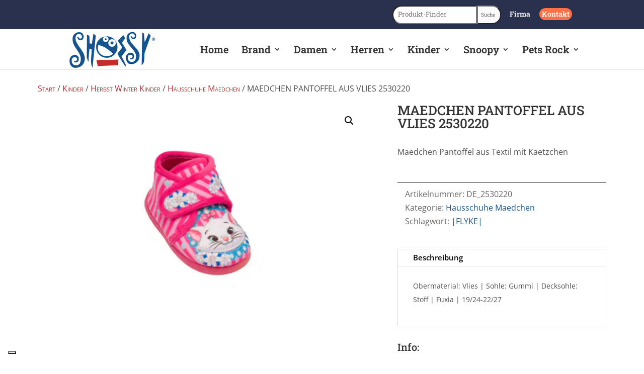

--- FILE ---
content_type: text/css; charset=UTF-8
request_url: https://cdn.shoesy.com/wp-content/et-cache/5701/et-divi-dynamic-tb-476-tb-452-5701-late.css?ver=1767013651
body_size: -85
content:
@font-face{font-family:ETmodules;font-display:block;src:url(//cdn.shoesy.com/wp-content/themes/Divi/core/admin/fonts/modules/social/modules.eot);src:url(//cdn.shoesy.com/wp-content/themes/Divi/core/admin/fonts/modules/social/modules.eot?#iefix) format("embedded-opentype"),url(//cdn.shoesy.com/wp-content/themes/Divi/core/admin/fonts/modules/social/modules.woff) format("woff"),url(//cdn.shoesy.com/wp-content/themes/Divi/core/admin/fonts/modules/social/modules.ttf) format("truetype"),url(//cdn.shoesy.com/wp-content/themes/Divi/core/admin/fonts/modules/social/modules.svg#ETmodules) format("svg");font-weight:400;font-style:normal}

--- FILE ---
content_type: text/css; charset=UTF-8
request_url: https://cdn.shoesy.com/easyio-fonts/css?family=Roboto+Slab:100,200,300,regular,500,600,700,800,900&subset=cyrillic,cyrillic-ext,greek,greek-ext,latin,latin-ext,vietnamese&display=swap
body_size: 827
content:
@font-face{font-family:'Roboto Slab';font-style:normal;font-weight:100;font-stretch:100%;src:url(https://cdn.shoesy.com/easyio-bfont/roboto-slab/files/roboto-slab-greek-100-normal.woff2) format('woff2'),url(https://cdn.shoesy.com/easyio-bfont/roboto-slab/files/roboto-slab-greek-100-normal.woff) format('woff');unicode-range:U+0370-0377,U+037A-037F,U+0384-038A,U+038C,U+038E-03A1,U+03A3-03FF}@font-face{font-family:'Roboto Slab';font-style:normal;font-weight:100;font-stretch:100%;src:url(https://cdn.shoesy.com/easyio-bfont/roboto-slab/files/roboto-slab-latin-100-normal.woff2) format('woff2'),url(https://cdn.shoesy.com/easyio-bfont/roboto-slab/files/roboto-slab-latin-100-normal.woff) format('woff');unicode-range:U+0000-00FF,U+0131,U+0152-0153,U+02BB-02BC,U+02C6,U+02DA,U+02DC,U+0304,U+0308,U+0329,U+2000-206F,U+20AC,U+2122,U+2191,U+2193,U+2212,U+2215,U+FEFF,U+FFFD}@font-face{font-family:'Roboto Slab';font-style:normal;font-weight:100;font-stretch:100%;src:url(https://cdn.shoesy.com/easyio-bfont/roboto-slab/files/roboto-slab-cyrillic-100-normal.woff2) format('woff2'),url(https://cdn.shoesy.com/easyio-bfont/roboto-slab/files/roboto-slab-cyrillic-100-normal.woff) format('woff');unicode-range:U+0301,U+0400-045F,U+0490-0491,U+04B0-04B1,U+2116}@font-face{font-family:'Roboto Slab';font-style:normal;font-weight:100;font-stretch:100%;src:url(https://cdn.shoesy.com/easyio-bfont/roboto-slab/files/roboto-slab-greek-ext-100-normal.woff2) format('woff2'),url(https://cdn.shoesy.com/easyio-bfont/roboto-slab/files/roboto-slab-greek-ext-100-normal.woff) format('woff');unicode-range:U+1F00-1FFF}@font-face{font-family:'Roboto Slab';font-style:normal;font-weight:100;font-stretch:100%;src:url(https://cdn.shoesy.com/easyio-bfont/roboto-slab/files/roboto-slab-latin-ext-100-normal.woff2) format('woff2'),url(https://cdn.shoesy.com/easyio-bfont/roboto-slab/files/roboto-slab-latin-ext-100-normal.woff) format('woff');unicode-range:U+0100-02BA,U+02BD-02C5,U+02C7-02CC,U+02CE-02D7,U+02DD-02FF,U+0304,U+0308,U+0329,U+1D00-1DBF,U+1E00-1E9F,U+1EF2-1EFF,U+2020,U+20A0-20AB,U+20AD-20C0,U+2113,U+2C60-2C7F,U+A720-A7FF}@font-face{font-family:'Roboto Slab';font-style:normal;font-weight:100;font-stretch:100%;src:url(https://cdn.shoesy.com/easyio-bfont/roboto-slab/files/roboto-slab-vietnamese-100-normal.woff2) format('woff2'),url(https://cdn.shoesy.com/easyio-bfont/roboto-slab/files/roboto-slab-vietnamese-100-normal.woff) format('woff');unicode-range:U+0102-0103,U+0110-0111,U+0128-0129,U+0168-0169,U+01A0-01A1,U+01AF-01B0,U+0300-0301,U+0303-0304,U+0308-0309,U+0323,U+0329,U+1EA0-1EF9,U+20AB}@font-face{font-family:'Roboto Slab';font-style:normal;font-weight:100;font-stretch:100%;src:url(https://cdn.shoesy.com/easyio-bfont/roboto-slab/files/roboto-slab-cyrillic-ext-100-normal.woff2) format('woff2'),url(https://cdn.shoesy.com/easyio-bfont/roboto-slab/files/roboto-slab-cyrillic-ext-100-normal.woff) format('woff');unicode-range:U+0460-052F,U+1C80-1C8A,U+20B4,U+2DE0-2DFF,U+A640-A69F,U+FE2E-FE2F}@font-face{font-family:'Roboto Slab';font-style:normal;font-weight:200;font-stretch:100%;src:url(https://cdn.shoesy.com/easyio-bfont/roboto-slab/files/roboto-slab-greek-200-normal.woff2) format('woff2'),url(https://cdn.shoesy.com/easyio-bfont/roboto-slab/files/roboto-slab-greek-200-normal.woff) format('woff');unicode-range:U+0370-0377,U+037A-037F,U+0384-038A,U+038C,U+038E-03A1,U+03A3-03FF}@font-face{font-family:'Roboto Slab';font-style:normal;font-weight:200;font-stretch:100%;src:url(https://cdn.shoesy.com/easyio-bfont/roboto-slab/files/roboto-slab-latin-200-normal.woff2) format('woff2'),url(https://cdn.shoesy.com/easyio-bfont/roboto-slab/files/roboto-slab-latin-200-normal.woff) format('woff');unicode-range:U+0000-00FF,U+0131,U+0152-0153,U+02BB-02BC,U+02C6,U+02DA,U+02DC,U+0304,U+0308,U+0329,U+2000-206F,U+20AC,U+2122,U+2191,U+2193,U+2212,U+2215,U+FEFF,U+FFFD}@font-face{font-family:'Roboto Slab';font-style:normal;font-weight:200;font-stretch:100%;src:url(https://cdn.shoesy.com/easyio-bfont/roboto-slab/files/roboto-slab-cyrillic-200-normal.woff2) format('woff2'),url(https://cdn.shoesy.com/easyio-bfont/roboto-slab/files/roboto-slab-cyrillic-200-normal.woff) format('woff');unicode-range:U+0301,U+0400-045F,U+0490-0491,U+04B0-04B1,U+2116}@font-face{font-family:'Roboto Slab';font-style:normal;font-weight:200;font-stretch:100%;src:url(https://cdn.shoesy.com/easyio-bfont/roboto-slab/files/roboto-slab-greek-ext-200-normal.woff2) format('woff2'),url(https://cdn.shoesy.com/easyio-bfont/roboto-slab/files/roboto-slab-greek-ext-200-normal.woff) format('woff');unicode-range:U+1F00-1FFF}@font-face{font-family:'Roboto Slab';font-style:normal;font-weight:200;font-stretch:100%;src:url(https://cdn.shoesy.com/easyio-bfont/roboto-slab/files/roboto-slab-latin-ext-200-normal.woff2) format('woff2'),url(https://cdn.shoesy.com/easyio-bfont/roboto-slab/files/roboto-slab-latin-ext-200-normal.woff) format('woff');unicode-range:U+0100-02BA,U+02BD-02C5,U+02C7-02CC,U+02CE-02D7,U+02DD-02FF,U+0304,U+0308,U+0329,U+1D00-1DBF,U+1E00-1E9F,U+1EF2-1EFF,U+2020,U+20A0-20AB,U+20AD-20C0,U+2113,U+2C60-2C7F,U+A720-A7FF}@font-face{font-family:'Roboto Slab';font-style:normal;font-weight:200;font-stretch:100%;src:url(https://cdn.shoesy.com/easyio-bfont/roboto-slab/files/roboto-slab-vietnamese-200-normal.woff2) format('woff2'),url(https://cdn.shoesy.com/easyio-bfont/roboto-slab/files/roboto-slab-vietnamese-200-normal.woff) format('woff');unicode-range:U+0102-0103,U+0110-0111,U+0128-0129,U+0168-0169,U+01A0-01A1,U+01AF-01B0,U+0300-0301,U+0303-0304,U+0308-0309,U+0323,U+0329,U+1EA0-1EF9,U+20AB}@font-face{font-family:'Roboto Slab';font-style:normal;font-weight:200;font-stretch:100%;src:url(https://cdn.shoesy.com/easyio-bfont/roboto-slab/files/roboto-slab-cyrillic-ext-200-normal.woff2) format('woff2'),url(https://cdn.shoesy.com/easyio-bfont/roboto-slab/files/roboto-slab-cyrillic-ext-200-normal.woff) format('woff');unicode-range:U+0460-052F,U+1C80-1C8A,U+20B4,U+2DE0-2DFF,U+A640-A69F,U+FE2E-FE2F}@font-face{font-family:'Roboto Slab';font-style:normal;font-weight:300;font-stretch:100%;src:url(https://cdn.shoesy.com/easyio-bfont/roboto-slab/files/roboto-slab-greek-300-normal.woff2) format('woff2'),url(https://cdn.shoesy.com/easyio-bfont/roboto-slab/files/roboto-slab-greek-300-normal.woff) format('woff');unicode-range:U+0370-0377,U+037A-037F,U+0384-038A,U+038C,U+038E-03A1,U+03A3-03FF}@font-face{font-family:'Roboto Slab';font-style:normal;font-weight:300;font-stretch:100%;src:url(https://cdn.shoesy.com/easyio-bfont/roboto-slab/files/roboto-slab-latin-300-normal.woff2) format('woff2'),url(https://cdn.shoesy.com/easyio-bfont/roboto-slab/files/roboto-slab-latin-300-normal.woff) format('woff');unicode-range:U+0000-00FF,U+0131,U+0152-0153,U+02BB-02BC,U+02C6,U+02DA,U+02DC,U+0304,U+0308,U+0329,U+2000-206F,U+20AC,U+2122,U+2191,U+2193,U+2212,U+2215,U+FEFF,U+FFFD}@font-face{font-family:'Roboto Slab';font-style:normal;font-weight:300;font-stretch:100%;src:url(https://cdn.shoesy.com/easyio-bfont/roboto-slab/files/roboto-slab-cyrillic-300-normal.woff2) format('woff2'),url(https://cdn.shoesy.com/easyio-bfont/roboto-slab/files/roboto-slab-cyrillic-300-normal.woff) format('woff');unicode-range:U+0301,U+0400-045F,U+0490-0491,U+04B0-04B1,U+2116}@font-face{font-family:'Roboto Slab';font-style:normal;font-weight:300;font-stretch:100%;src:url(https://cdn.shoesy.com/easyio-bfont/roboto-slab/files/roboto-slab-greek-ext-300-normal.woff2) format('woff2'),url(https://cdn.shoesy.com/easyio-bfont/roboto-slab/files/roboto-slab-greek-ext-300-normal.woff) format('woff');unicode-range:U+1F00-1FFF}@font-face{font-family:'Roboto Slab';font-style:normal;font-weight:300;font-stretch:100%;src:url(https://cdn.shoesy.com/easyio-bfont/roboto-slab/files/roboto-slab-latin-ext-300-normal.woff2) format('woff2'),url(https://cdn.shoesy.com/easyio-bfont/roboto-slab/files/roboto-slab-latin-ext-300-normal.woff) format('woff');unicode-range:U+0100-02BA,U+02BD-02C5,U+02C7-02CC,U+02CE-02D7,U+02DD-02FF,U+0304,U+0308,U+0329,U+1D00-1DBF,U+1E00-1E9F,U+1EF2-1EFF,U+2020,U+20A0-20AB,U+20AD-20C0,U+2113,U+2C60-2C7F,U+A720-A7FF}@font-face{font-family:'Roboto Slab';font-style:normal;font-weight:300;font-stretch:100%;src:url(https://cdn.shoesy.com/easyio-bfont/roboto-slab/files/roboto-slab-vietnamese-300-normal.woff2) format('woff2'),url(https://cdn.shoesy.com/easyio-bfont/roboto-slab/files/roboto-slab-vietnamese-300-normal.woff) format('woff');unicode-range:U+0102-0103,U+0110-0111,U+0128-0129,U+0168-0169,U+01A0-01A1,U+01AF-01B0,U+0300-0301,U+0303-0304,U+0308-0309,U+0323,U+0329,U+1EA0-1EF9,U+20AB}@font-face{font-family:'Roboto Slab';font-style:normal;font-weight:300;font-stretch:100%;src:url(https://cdn.shoesy.com/easyio-bfont/roboto-slab/files/roboto-slab-cyrillic-ext-300-normal.woff2) format('woff2'),url(https://cdn.shoesy.com/easyio-bfont/roboto-slab/files/roboto-slab-cyrillic-ext-300-normal.woff) format('woff');unicode-range:U+0460-052F,U+1C80-1C8A,U+20B4,U+2DE0-2DFF,U+A640-A69F,U+FE2E-FE2F}@font-face{font-family:'Roboto Slab';font-style:normal;font-weight:400;font-stretch:100%;src:url(https://cdn.shoesy.com/easyio-bfont/roboto-slab/files/roboto-slab-greek-400-normal.woff2) format('woff2'),url(https://cdn.shoesy.com/easyio-bfont/roboto-slab/files/roboto-slab-greek-400-normal.woff) format('woff');unicode-range:U+0370-0377,U+037A-037F,U+0384-038A,U+038C,U+038E-03A1,U+03A3-03FF}@font-face{font-family:'Roboto Slab';font-style:normal;font-weight:400;font-stretch:100%;src:url(https://cdn.shoesy.com/easyio-bfont/roboto-slab/files/roboto-slab-latin-400-normal.woff2) format('woff2'),url(https://cdn.shoesy.com/easyio-bfont/roboto-slab/files/roboto-slab-latin-400-normal.woff) format('woff');unicode-range:U+0000-00FF,U+0131,U+0152-0153,U+02BB-02BC,U+02C6,U+02DA,U+02DC,U+0304,U+0308,U+0329,U+2000-206F,U+20AC,U+2122,U+2191,U+2193,U+2212,U+2215,U+FEFF,U+FFFD}@font-face{font-family:'Roboto Slab';font-style:normal;font-weight:400;font-stretch:100%;src:url(https://cdn.shoesy.com/easyio-bfont/roboto-slab/files/roboto-slab-cyrillic-400-normal.woff2) format('woff2'),url(https://cdn.shoesy.com/easyio-bfont/roboto-slab/files/roboto-slab-cyrillic-400-normal.woff) format('woff');unicode-range:U+0301,U+0400-045F,U+0490-0491,U+04B0-04B1,U+2116}@font-face{font-family:'Roboto Slab';font-style:normal;font-weight:400;font-stretch:100%;src:url(https://cdn.shoesy.com/easyio-bfont/roboto-slab/files/roboto-slab-greek-ext-400-normal.woff2) format('woff2'),url(https://cdn.shoesy.com/easyio-bfont/roboto-slab/files/roboto-slab-greek-ext-400-normal.woff) format('woff');unicode-range:U+1F00-1FFF}@font-face{font-family:'Roboto Slab';font-style:normal;font-weight:400;font-stretch:100%;src:url(https://cdn.shoesy.com/easyio-bfont/roboto-slab/files/roboto-slab-latin-ext-400-normal.woff2) format('woff2'),url(https://cdn.shoesy.com/easyio-bfont/roboto-slab/files/roboto-slab-latin-ext-400-normal.woff) format('woff');unicode-range:U+0100-02BA,U+02BD-02C5,U+02C7-02CC,U+02CE-02D7,U+02DD-02FF,U+0304,U+0308,U+0329,U+1D00-1DBF,U+1E00-1E9F,U+1EF2-1EFF,U+2020,U+20A0-20AB,U+20AD-20C0,U+2113,U+2C60-2C7F,U+A720-A7FF}@font-face{font-family:'Roboto Slab';font-style:normal;font-weight:400;font-stretch:100%;src:url(https://cdn.shoesy.com/easyio-bfont/roboto-slab/files/roboto-slab-vietnamese-400-normal.woff2) format('woff2'),url(https://cdn.shoesy.com/easyio-bfont/roboto-slab/files/roboto-slab-vietnamese-400-normal.woff) format('woff');unicode-range:U+0102-0103,U+0110-0111,U+0128-0129,U+0168-0169,U+01A0-01A1,U+01AF-01B0,U+0300-0301,U+0303-0304,U+0308-0309,U+0323,U+0329,U+1EA0-1EF9,U+20AB}@font-face{font-family:'Roboto Slab';font-style:normal;font-weight:400;font-stretch:100%;src:url(https://cdn.shoesy.com/easyio-bfont/roboto-slab/files/roboto-slab-cyrillic-ext-400-normal.woff2) format('woff2'),url(https://cdn.shoesy.com/easyio-bfont/roboto-slab/files/roboto-slab-cyrillic-ext-400-normal.woff) format('woff');unicode-range:U+0460-052F,U+1C80-1C8A,U+20B4,U+2DE0-2DFF,U+A640-A69F,U+FE2E-FE2F}@font-face{font-family:'Roboto Slab';font-style:normal;font-weight:500;font-stretch:100%;src:url(https://cdn.shoesy.com/easyio-bfont/roboto-slab/files/roboto-slab-greek-500-normal.woff2) format('woff2'),url(https://cdn.shoesy.com/easyio-bfont/roboto-slab/files/roboto-slab-greek-500-normal.woff) format('woff');unicode-range:U+0370-0377,U+037A-037F,U+0384-038A,U+038C,U+038E-03A1,U+03A3-03FF}@font-face{font-family:'Roboto Slab';font-style:normal;font-weight:500;font-stretch:100%;src:url(https://cdn.shoesy.com/easyio-bfont/roboto-slab/files/roboto-slab-latin-500-normal.woff2) format('woff2'),url(https://cdn.shoesy.com/easyio-bfont/roboto-slab/files/roboto-slab-latin-500-normal.woff) format('woff');unicode-range:U+0000-00FF,U+0131,U+0152-0153,U+02BB-02BC,U+02C6,U+02DA,U+02DC,U+0304,U+0308,U+0329,U+2000-206F,U+20AC,U+2122,U+2191,U+2193,U+2212,U+2215,U+FEFF,U+FFFD}@font-face{font-family:'Roboto Slab';font-style:normal;font-weight:500;font-stretch:100%;src:url(https://cdn.shoesy.com/easyio-bfont/roboto-slab/files/roboto-slab-cyrillic-500-normal.woff2) format('woff2'),url(https://cdn.shoesy.com/easyio-bfont/roboto-slab/files/roboto-slab-cyrillic-500-normal.woff) format('woff');unicode-range:U+0301,U+0400-045F,U+0490-0491,U+04B0-04B1,U+2116}@font-face{font-family:'Roboto Slab';font-style:normal;font-weight:500;font-stretch:100%;src:url(https://cdn.shoesy.com/easyio-bfont/roboto-slab/files/roboto-slab-greek-ext-500-normal.woff2) format('woff2'),url(https://cdn.shoesy.com/easyio-bfont/roboto-slab/files/roboto-slab-greek-ext-500-normal.woff) format('woff');unicode-range:U+1F00-1FFF}@font-face{font-family:'Roboto Slab';font-style:normal;font-weight:500;font-stretch:100%;src:url(https://cdn.shoesy.com/easyio-bfont/roboto-slab/files/roboto-slab-latin-ext-500-normal.woff2) format('woff2'),url(https://cdn.shoesy.com/easyio-bfont/roboto-slab/files/roboto-slab-latin-ext-500-normal.woff) format('woff');unicode-range:U+0100-02BA,U+02BD-02C5,U+02C7-02CC,U+02CE-02D7,U+02DD-02FF,U+0304,U+0308,U+0329,U+1D00-1DBF,U+1E00-1E9F,U+1EF2-1EFF,U+2020,U+20A0-20AB,U+20AD-20C0,U+2113,U+2C60-2C7F,U+A720-A7FF}@font-face{font-family:'Roboto Slab';font-style:normal;font-weight:500;font-stretch:100%;src:url(https://cdn.shoesy.com/easyio-bfont/roboto-slab/files/roboto-slab-vietnamese-500-normal.woff2) format('woff2'),url(https://cdn.shoesy.com/easyio-bfont/roboto-slab/files/roboto-slab-vietnamese-500-normal.woff) format('woff');unicode-range:U+0102-0103,U+0110-0111,U+0128-0129,U+0168-0169,U+01A0-01A1,U+01AF-01B0,U+0300-0301,U+0303-0304,U+0308-0309,U+0323,U+0329,U+1EA0-1EF9,U+20AB}@font-face{font-family:'Roboto Slab';font-style:normal;font-weight:500;font-stretch:100%;src:url(https://cdn.shoesy.com/easyio-bfont/roboto-slab/files/roboto-slab-cyrillic-ext-500-normal.woff2) format('woff2'),url(https://cdn.shoesy.com/easyio-bfont/roboto-slab/files/roboto-slab-cyrillic-ext-500-normal.woff) format('woff');unicode-range:U+0460-052F,U+1C80-1C8A,U+20B4,U+2DE0-2DFF,U+A640-A69F,U+FE2E-FE2F}@font-face{font-family:'Roboto Slab';font-style:normal;font-weight:600;font-stretch:100%;src:url(https://cdn.shoesy.com/easyio-bfont/roboto-slab/files/roboto-slab-greek-600-normal.woff2) format('woff2'),url(https://cdn.shoesy.com/easyio-bfont/roboto-slab/files/roboto-slab-greek-600-normal.woff) format('woff');unicode-range:U+0370-0377,U+037A-037F,U+0384-038A,U+038C,U+038E-03A1,U+03A3-03FF}@font-face{font-family:'Roboto Slab';font-style:normal;font-weight:600;font-stretch:100%;src:url(https://cdn.shoesy.com/easyio-bfont/roboto-slab/files/roboto-slab-latin-600-normal.woff2) format('woff2'),url(https://cdn.shoesy.com/easyio-bfont/roboto-slab/files/roboto-slab-latin-600-normal.woff) format('woff');unicode-range:U+0000-00FF,U+0131,U+0152-0153,U+02BB-02BC,U+02C6,U+02DA,U+02DC,U+0304,U+0308,U+0329,U+2000-206F,U+20AC,U+2122,U+2191,U+2193,U+2212,U+2215,U+FEFF,U+FFFD}@font-face{font-family:'Roboto Slab';font-style:normal;font-weight:600;font-stretch:100%;src:url(https://cdn.shoesy.com/easyio-bfont/roboto-slab/files/roboto-slab-cyrillic-600-normal.woff2) format('woff2'),url(https://cdn.shoesy.com/easyio-bfont/roboto-slab/files/roboto-slab-cyrillic-600-normal.woff) format('woff');unicode-range:U+0301,U+0400-045F,U+0490-0491,U+04B0-04B1,U+2116}@font-face{font-family:'Roboto Slab';font-style:normal;font-weight:600;font-stretch:100%;src:url(https://cdn.shoesy.com/easyio-bfont/roboto-slab/files/roboto-slab-greek-ext-600-normal.woff2) format('woff2'),url(https://cdn.shoesy.com/easyio-bfont/roboto-slab/files/roboto-slab-greek-ext-600-normal.woff) format('woff');unicode-range:U+1F00-1FFF}@font-face{font-family:'Roboto Slab';font-style:normal;font-weight:600;font-stretch:100%;src:url(https://cdn.shoesy.com/easyio-bfont/roboto-slab/files/roboto-slab-latin-ext-600-normal.woff2) format('woff2'),url(https://cdn.shoesy.com/easyio-bfont/roboto-slab/files/roboto-slab-latin-ext-600-normal.woff) format('woff');unicode-range:U+0100-02BA,U+02BD-02C5,U+02C7-02CC,U+02CE-02D7,U+02DD-02FF,U+0304,U+0308,U+0329,U+1D00-1DBF,U+1E00-1E9F,U+1EF2-1EFF,U+2020,U+20A0-20AB,U+20AD-20C0,U+2113,U+2C60-2C7F,U+A720-A7FF}@font-face{font-family:'Roboto Slab';font-style:normal;font-weight:600;font-stretch:100%;src:url(https://cdn.shoesy.com/easyio-bfont/roboto-slab/files/roboto-slab-vietnamese-600-normal.woff2) format('woff2'),url(https://cdn.shoesy.com/easyio-bfont/roboto-slab/files/roboto-slab-vietnamese-600-normal.woff) format('woff');unicode-range:U+0102-0103,U+0110-0111,U+0128-0129,U+0168-0169,U+01A0-01A1,U+01AF-01B0,U+0300-0301,U+0303-0304,U+0308-0309,U+0323,U+0329,U+1EA0-1EF9,U+20AB}@font-face{font-family:'Roboto Slab';font-style:normal;font-weight:600;font-stretch:100%;src:url(https://cdn.shoesy.com/easyio-bfont/roboto-slab/files/roboto-slab-cyrillic-ext-600-normal.woff2) format('woff2'),url(https://cdn.shoesy.com/easyio-bfont/roboto-slab/files/roboto-slab-cyrillic-ext-600-normal.woff) format('woff');unicode-range:U+0460-052F,U+1C80-1C8A,U+20B4,U+2DE0-2DFF,U+A640-A69F,U+FE2E-FE2F}@font-face{font-family:'Roboto Slab';font-style:normal;font-weight:700;font-stretch:100%;src:url(https://cdn.shoesy.com/easyio-bfont/roboto-slab/files/roboto-slab-greek-700-normal.woff2) format('woff2'),url(https://cdn.shoesy.com/easyio-bfont/roboto-slab/files/roboto-slab-greek-700-normal.woff) format('woff');unicode-range:U+0370-0377,U+037A-037F,U+0384-038A,U+038C,U+038E-03A1,U+03A3-03FF}@font-face{font-family:'Roboto Slab';font-style:normal;font-weight:700;font-stretch:100%;src:url(https://cdn.shoesy.com/easyio-bfont/roboto-slab/files/roboto-slab-latin-700-normal.woff2) format('woff2'),url(https://cdn.shoesy.com/easyio-bfont/roboto-slab/files/roboto-slab-latin-700-normal.woff) format('woff');unicode-range:U+0000-00FF,U+0131,U+0152-0153,U+02BB-02BC,U+02C6,U+02DA,U+02DC,U+0304,U+0308,U+0329,U+2000-206F,U+20AC,U+2122,U+2191,U+2193,U+2212,U+2215,U+FEFF,U+FFFD}@font-face{font-family:'Roboto Slab';font-style:normal;font-weight:700;font-stretch:100%;src:url(https://cdn.shoesy.com/easyio-bfont/roboto-slab/files/roboto-slab-cyrillic-700-normal.woff2) format('woff2'),url(https://cdn.shoesy.com/easyio-bfont/roboto-slab/files/roboto-slab-cyrillic-700-normal.woff) format('woff');unicode-range:U+0301,U+0400-045F,U+0490-0491,U+04B0-04B1,U+2116}@font-face{font-family:'Roboto Slab';font-style:normal;font-weight:700;font-stretch:100%;src:url(https://cdn.shoesy.com/easyio-bfont/roboto-slab/files/roboto-slab-greek-ext-700-normal.woff2) format('woff2'),url(https://cdn.shoesy.com/easyio-bfont/roboto-slab/files/roboto-slab-greek-ext-700-normal.woff) format('woff');unicode-range:U+1F00-1FFF}@font-face{font-family:'Roboto Slab';font-style:normal;font-weight:700;font-stretch:100%;src:url(https://cdn.shoesy.com/easyio-bfont/roboto-slab/files/roboto-slab-latin-ext-700-normal.woff2) format('woff2'),url(https://cdn.shoesy.com/easyio-bfont/roboto-slab/files/roboto-slab-latin-ext-700-normal.woff) format('woff');unicode-range:U+0100-02BA,U+02BD-02C5,U+02C7-02CC,U+02CE-02D7,U+02DD-02FF,U+0304,U+0308,U+0329,U+1D00-1DBF,U+1E00-1E9F,U+1EF2-1EFF,U+2020,U+20A0-20AB,U+20AD-20C0,U+2113,U+2C60-2C7F,U+A720-A7FF}@font-face{font-family:'Roboto Slab';font-style:normal;font-weight:700;font-stretch:100%;src:url(https://cdn.shoesy.com/easyio-bfont/roboto-slab/files/roboto-slab-vietnamese-700-normal.woff2) format('woff2'),url(https://cdn.shoesy.com/easyio-bfont/roboto-slab/files/roboto-slab-vietnamese-700-normal.woff) format('woff');unicode-range:U+0102-0103,U+0110-0111,U+0128-0129,U+0168-0169,U+01A0-01A1,U+01AF-01B0,U+0300-0301,U+0303-0304,U+0308-0309,U+0323,U+0329,U+1EA0-1EF9,U+20AB}@font-face{font-family:'Roboto Slab';font-style:normal;font-weight:700;font-stretch:100%;src:url(https://cdn.shoesy.com/easyio-bfont/roboto-slab/files/roboto-slab-cyrillic-ext-700-normal.woff2) format('woff2'),url(https://cdn.shoesy.com/easyio-bfont/roboto-slab/files/roboto-slab-cyrillic-ext-700-normal.woff) format('woff');unicode-range:U+0460-052F,U+1C80-1C8A,U+20B4,U+2DE0-2DFF,U+A640-A69F,U+FE2E-FE2F}@font-face{font-family:'Roboto Slab';font-style:normal;font-weight:800;font-stretch:100%;src:url(https://cdn.shoesy.com/easyio-bfont/roboto-slab/files/roboto-slab-greek-800-normal.woff2) format('woff2'),url(https://cdn.shoesy.com/easyio-bfont/roboto-slab/files/roboto-slab-greek-800-normal.woff) format('woff');unicode-range:U+0370-0377,U+037A-037F,U+0384-038A,U+038C,U+038E-03A1,U+03A3-03FF}@font-face{font-family:'Roboto Slab';font-style:normal;font-weight:800;font-stretch:100%;src:url(https://cdn.shoesy.com/easyio-bfont/roboto-slab/files/roboto-slab-latin-800-normal.woff2) format('woff2'),url(https://cdn.shoesy.com/easyio-bfont/roboto-slab/files/roboto-slab-latin-800-normal.woff) format('woff');unicode-range:U+0000-00FF,U+0131,U+0152-0153,U+02BB-02BC,U+02C6,U+02DA,U+02DC,U+0304,U+0308,U+0329,U+2000-206F,U+20AC,U+2122,U+2191,U+2193,U+2212,U+2215,U+FEFF,U+FFFD}@font-face{font-family:'Roboto Slab';font-style:normal;font-weight:800;font-stretch:100%;src:url(https://cdn.shoesy.com/easyio-bfont/roboto-slab/files/roboto-slab-cyrillic-800-normal.woff2) format('woff2'),url(https://cdn.shoesy.com/easyio-bfont/roboto-slab/files/roboto-slab-cyrillic-800-normal.woff) format('woff');unicode-range:U+0301,U+0400-045F,U+0490-0491,U+04B0-04B1,U+2116}@font-face{font-family:'Roboto Slab';font-style:normal;font-weight:800;font-stretch:100%;src:url(https://cdn.shoesy.com/easyio-bfont/roboto-slab/files/roboto-slab-greek-ext-800-normal.woff2) format('woff2'),url(https://cdn.shoesy.com/easyio-bfont/roboto-slab/files/roboto-slab-greek-ext-800-normal.woff) format('woff');unicode-range:U+1F00-1FFF}@font-face{font-family:'Roboto Slab';font-style:normal;font-weight:800;font-stretch:100%;src:url(https://cdn.shoesy.com/easyio-bfont/roboto-slab/files/roboto-slab-latin-ext-800-normal.woff2) format('woff2'),url(https://cdn.shoesy.com/easyio-bfont/roboto-slab/files/roboto-slab-latin-ext-800-normal.woff) format('woff');unicode-range:U+0100-02BA,U+02BD-02C5,U+02C7-02CC,U+02CE-02D7,U+02DD-02FF,U+0304,U+0308,U+0329,U+1D00-1DBF,U+1E00-1E9F,U+1EF2-1EFF,U+2020,U+20A0-20AB,U+20AD-20C0,U+2113,U+2C60-2C7F,U+A720-A7FF}@font-face{font-family:'Roboto Slab';font-style:normal;font-weight:800;font-stretch:100%;src:url(https://cdn.shoesy.com/easyio-bfont/roboto-slab/files/roboto-slab-vietnamese-800-normal.woff2) format('woff2'),url(https://cdn.shoesy.com/easyio-bfont/roboto-slab/files/roboto-slab-vietnamese-800-normal.woff) format('woff');unicode-range:U+0102-0103,U+0110-0111,U+0128-0129,U+0168-0169,U+01A0-01A1,U+01AF-01B0,U+0300-0301,U+0303-0304,U+0308-0309,U+0323,U+0329,U+1EA0-1EF9,U+20AB}@font-face{font-family:'Roboto Slab';font-style:normal;font-weight:800;font-stretch:100%;src:url(https://cdn.shoesy.com/easyio-bfont/roboto-slab/files/roboto-slab-cyrillic-ext-800-normal.woff2) format('woff2'),url(https://cdn.shoesy.com/easyio-bfont/roboto-slab/files/roboto-slab-cyrillic-ext-800-normal.woff) format('woff');unicode-range:U+0460-052F,U+1C80-1C8A,U+20B4,U+2DE0-2DFF,U+A640-A69F,U+FE2E-FE2F}@font-face{font-family:'Roboto Slab';font-style:normal;font-weight:900;font-stretch:100%;src:url(https://cdn.shoesy.com/easyio-bfont/roboto-slab/files/roboto-slab-greek-900-normal.woff2) format('woff2'),url(https://cdn.shoesy.com/easyio-bfont/roboto-slab/files/roboto-slab-greek-900-normal.woff) format('woff');unicode-range:U+0370-0377,U+037A-037F,U+0384-038A,U+038C,U+038E-03A1,U+03A3-03FF}@font-face{font-family:'Roboto Slab';font-style:normal;font-weight:900;font-stretch:100%;src:url(https://cdn.shoesy.com/easyio-bfont/roboto-slab/files/roboto-slab-latin-900-normal.woff2) format('woff2'),url(https://cdn.shoesy.com/easyio-bfont/roboto-slab/files/roboto-slab-latin-900-normal.woff) format('woff');unicode-range:U+0000-00FF,U+0131,U+0152-0153,U+02BB-02BC,U+02C6,U+02DA,U+02DC,U+0304,U+0308,U+0329,U+2000-206F,U+20AC,U+2122,U+2191,U+2193,U+2212,U+2215,U+FEFF,U+FFFD}@font-face{font-family:'Roboto Slab';font-style:normal;font-weight:900;font-stretch:100%;src:url(https://cdn.shoesy.com/easyio-bfont/roboto-slab/files/roboto-slab-cyrillic-900-normal.woff2) format('woff2'),url(https://cdn.shoesy.com/easyio-bfont/roboto-slab/files/roboto-slab-cyrillic-900-normal.woff) format('woff');unicode-range:U+0301,U+0400-045F,U+0490-0491,U+04B0-04B1,U+2116}@font-face{font-family:'Roboto Slab';font-style:normal;font-weight:900;font-stretch:100%;src:url(https://cdn.shoesy.com/easyio-bfont/roboto-slab/files/roboto-slab-greek-ext-900-normal.woff2) format('woff2'),url(https://cdn.shoesy.com/easyio-bfont/roboto-slab/files/roboto-slab-greek-ext-900-normal.woff) format('woff');unicode-range:U+1F00-1FFF}@font-face{font-family:'Roboto Slab';font-style:normal;font-weight:900;font-stretch:100%;src:url(https://cdn.shoesy.com/easyio-bfont/roboto-slab/files/roboto-slab-latin-ext-900-normal.woff2) format('woff2'),url(https://cdn.shoesy.com/easyio-bfont/roboto-slab/files/roboto-slab-latin-ext-900-normal.woff) format('woff');unicode-range:U+0100-02BA,U+02BD-02C5,U+02C7-02CC,U+02CE-02D7,U+02DD-02FF,U+0304,U+0308,U+0329,U+1D00-1DBF,U+1E00-1E9F,U+1EF2-1EFF,U+2020,U+20A0-20AB,U+20AD-20C0,U+2113,U+2C60-2C7F,U+A720-A7FF}@font-face{font-family:'Roboto Slab';font-style:normal;font-weight:900;font-stretch:100%;src:url(https://cdn.shoesy.com/easyio-bfont/roboto-slab/files/roboto-slab-vietnamese-900-normal.woff2) format('woff2'),url(https://cdn.shoesy.com/easyio-bfont/roboto-slab/files/roboto-slab-vietnamese-900-normal.woff) format('woff');unicode-range:U+0102-0103,U+0110-0111,U+0128-0129,U+0168-0169,U+01A0-01A1,U+01AF-01B0,U+0300-0301,U+0303-0304,U+0308-0309,U+0323,U+0329,U+1EA0-1EF9,U+20AB}@font-face{font-family:'Roboto Slab';font-style:normal;font-weight:900;font-stretch:100%;src:url(https://cdn.shoesy.com/easyio-bfont/roboto-slab/files/roboto-slab-cyrillic-ext-900-normal.woff2) format('woff2'),url(https://cdn.shoesy.com/easyio-bfont/roboto-slab/files/roboto-slab-cyrillic-ext-900-normal.woff) format('woff');unicode-range:U+0460-052F,U+1C80-1C8A,U+20B4,U+2DE0-2DFF,U+A640-A69F,U+FE2E-FE2F}

--- FILE ---
content_type: text/css; charset=utf-8
request_url: https://www.shoesy.com/wp-content/themes/proexport/style.css?ver=4.27.5
body_size: 413
content:
/*
 Theme Name:     proexport
 Theme URI:      https://www.elegantthemes.com/gallery/divi/
 Description:    Divi Child Theme
 Author:         Emanuele Ricci
 Author URI:     http://www.pro-export.it/
 Template:       Divi
 Version:        1.0.0
*/


/* =Theme customization starts here
------------------------------------------------------- */
.form-landing input, .form-landing textarea {
    padding-top: 20px;
    padding-right: 20px;
    padding-bottom: 20px;
    padding-left: 20px;
    width: 100%;
}

.form-landing input[type=checkbox] {
    width: auto;
}

.form-landing input, .form-landing input::placeholder, .form-landing textarea, .form-landing textarea::placeholder{
    font-family: 'Cabin', Helvetica, Arial, Lucida, sans-serif;
    font-weight: 600;
    font-size: 15px;
}

.form-landing input, .form-landing input::placeholder, .form-landing textarea, .form-landing textarea::placeholder {
    color: #556570;
}

.form-landing input, .form-landing textarea {
    background-color: #f6f7f8;
    border: 1px solid #29314F;
}

.form-landing input.wpcf7-submit {
    color: #ffffff !important;
    border-width: 2px !important;
    border-color: #ff7145;
    border-radius: 0px;
    background-color: #ff7145 !important;
    padding-top: 16px !important;
    padding-right: 24px !important;
    padding-bottom: 16px !important;
    padding-left: 24px !important;
    margin-top: 10px !important;
    cursor: pointer;
}

body.page-template-page-landing a.gb-button .gb-icon{
    display: none;
}

body.page-template-page-landing a.gb-button:hover .gb-icon{
    display: block;
}


.rt-wpls .slick-slide img {
    display: block;
    margin: auto;
}

--- FILE ---
content_type: application/javascript; charset=utf-8
request_url: https://www.shoesy.com/wp-content/themes/proexport/assets/js/shared.js?ver=v002
body_size: 170
content:
//jQuery(document).ready(function ($) {
jQuery(function ($) {
	//console.log('pp');
	//

	var $linkHomeFooter = $('#linkFooter div.et_pb_text_inner p').eq(0).find('a');
	var $linkPrivacyFooter = $('#linkFooter div.et_pb_text_inner p').eq(1).find('a');

	if($('html').attr('lang')=="it-IT"){ // italiano

		$linkHomeFooter.attr('href', '/');
		$linkPrivacyFooter.attr('href', '/privacy-policy-2/')

	}else if($('html').attr('lang')=="en-US"){

		$linkHomeFooter.attr('href', '/en/');
		$linkPrivacyFooter.attr('href', '/en/privacy-policy-2/');

	
	}else if($('html').attr('lang')=="fr-FR"){

		$linkHomeFooter.attr('href', '/fr/');
		$linkPrivacyFooter.attr('href', '/fr/privacy-policy-2/');
	
	}else if($('html').attr('lang')=="de-DE"){

		$linkHomeFooter.attr('href', '/de/');
		$linkPrivacyFooter.attr('href', '/de/privacy-policy-2/');
	
	}
	

		//console.log(document.documentElement.lang.split('-')[0]);
	


		
	});//end ready
